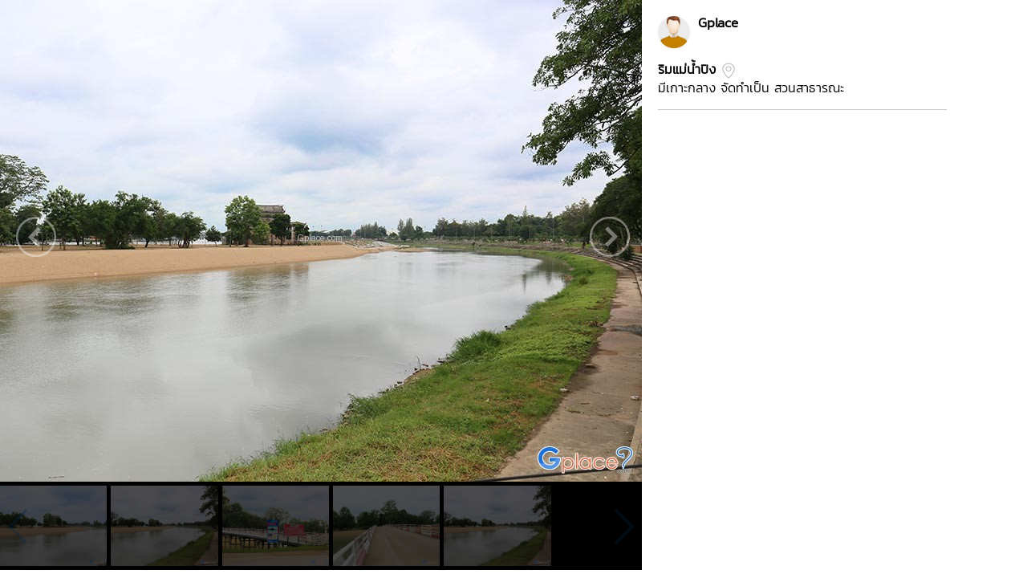

--- FILE ---
content_type: text/html
request_url: https://www.gplace.com/galv2/182507?i=11369
body_size: 3748
content:
<!DOCTYPE html PUBLIC "-//W3C//DTD XHTML 1.0 Strict//EN" "http://www.w3.org/TR/xhtml1/DTD/xhtml1-strict.dtd">
<html lang="en">
<head>
	<title>เกาะกลางแม่น้ำปิง (Koh Klang Mae Nam Ping), กำแพงเพชร</title>
	<meta name="viewport" content="width=device-width, initial-scale=1.0, maximum-scale=1.0, user-scalable=no">
	<meta http-equiv="Content-Type" content="text/html; charset=utf-8" />
	<link rel="stylesheet" type="text/css" href="https://www.gplace.com/include/v2/css/main.css" />
	<link rel="stylesheet" type="text/css" href="https://www.gplace.com/include/v2/css/style.css" />
	<link rel="stylesheet" type="text/css" href="https://www.gplace.com/include/v2/css/swiper.min.css" />
	<style type="text/css">
		.swiper-slide {
			width: auto;
		}
		.swiper-container {
			width: 100%;
			display: inline-block;
			overflow: hidden;
		}
		.detail	ul {
			list-style: disc;
			margin-left: 25px;
			margin-top: 5px;
		}
		.detail p {
			margin: 15px 0;
		}
	</style>
</head>
<body class="body_frame_gallery">
	<div class="frame_gallery_content">
		<div class="gallery_img">
			<div class="img_b">
								<img class="img_show" src="https://www.gplace.com/include/img_gal/7/18/gp5cef525d3a491.jpg" />
				<a href="?i=11370" class="gal_prev" ></a>
				<a href="?i=0" class="gal_next" ></a>
			</div>
			<div class="gallery_img_thumb show_pc">
				<!-- Swiper -->
				<div class="swiper-container">
					<div class="swiper-wrapper">
												<div class="swiper-slide"><a href="?i=0"><img src="https://www.gplace.com/include/img_res/7/18/gp5cef52296a7a7.jpg" /></a></div>
												<div class="swiper-slide"><a href="?i=11368"><img src="https://www.gplace.com/include/img_gal/7/18/gp5cef525224c49.jpg" /></a></div>
												<div class="swiper-slide"><a href="?i=11367"><img src="https://www.gplace.com/include/img_gal/7/18/gp5cef5246c3754.jpg" /></a></div>
												<div class="swiper-slide"><a href="?i=11370"><img src="https://www.gplace.com/include/img_gal/7/18/gp5cef526c065c4.jpg" /></a></div>
												<div class="swiper-slide"><a href="?i=11369"><img src="https://www.gplace.com/include/img_gal/7/18/gp5cef525d3a491.jpg" /></a></div>
											</div>
					<div class="swiper-button-next"></div>
					<div class="swiper-button-prev"></div>
				</div>
			</div>
		</div>
		<div class="frame_content">
			<div class="gal_review_pic">
				<div class="review_user_img" style="float:left;">
					<img src="https://www.gplace.com/include/v2/img/cs-icon.png" align="top"/>
				</div>
				<div style="float:left;">
					<span class="gal_pname">Gplace</span>
					<br/>
									</div>
				<div class="clear"></div>			
				<div class="gal_review">
										<b>ริมแม่น้ำปิง</b>											<a href="https://www.google.com/maps?q=16.4677283333,99.5282533333" target="_blank" >
							<img src="https://www.gplace.com/include/v2/img/icon/icon_gplace_address.png" style="width:20px;vertical-align: middle;"/>
						</a>
						
					<br/><div class="detail">มีเกาะกลาง จัดทำเป็น สวนสาธารณะ</div>				</div>
				
				<hr />
			</div>
			<div class="comment">
							</div>
					</div>
	</div>
	
	<script src="https://www.gplace.com/include/v2/js/swiper.min.js"></script>
	
	<script type="text/javascript">
		var swiper = new Swiper('.swiper-container', {
			pagination: '.swiper-pagination',
			slidesPerView: 'auto',
			nextButton: '.swiper-button-next',
			prevButton: '.swiper-button-prev',
			paginationClickable: true,
			spaceBetween: 5,
			freeMode: true,
			initialSlide: '4'
		});
	</script>
</body>
</html>